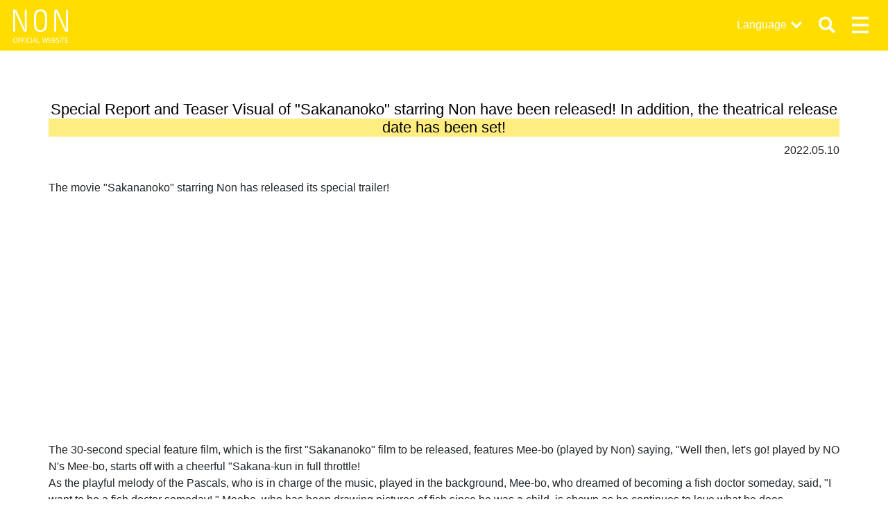

--- FILE ---
content_type: text/html; charset=UTF-8
request_url: https://nondesu.jp/en/15629/
body_size: 12252
content:
<!DOCTYPE html>
<html lang="ja">

<head>
    <meta charset="utf-8">
    <meta name="viewport" content="width=device-width, initial-scale=1, shrink-to-fit=no">
    <meta http-equiv="X-UA-Compatible" content="IE=edge">
    <meta http-equiv="Pragma" content="no-cache">
    <meta http-equiv="Cache-Control" content="no-cache">

    <meta property="og:type"        content="article">
<meta property="og:email"       content="">
<meta property="og:url"         content="https://nondesu.jp/en/15629/">
<meta property="og:title"       content="Special Report and Teaser Visual of "Sakananoko" starring Non have been released! In addition, the theatrical release date has been set! | のん 公式サイト">
<meta property="og:description" content="...">
<meta property="og:image"       content="https://dmcoup0s63tbi.cloudfront.net/control-panel/wp-content/uploads/2022/05/09111049/%E2%98%85Sakananoko_KeyArt_12_A-e1652063170462.jpg">
<meta property="og:site_name"   content="Special Report and Teaser Visual of "Sakananoko" starring Non have been released! In addition, the theatrical release date has been set! | のん 公式サイト">
<meta name="description"        content="..." />


    <!-- jquery -->
    <script src="//code.jquery.com/jquery-3.3.1.min.js" integrity="sha256-FgpCb/KJQlLNfOu91ta32o/NMZxltwRo8QtmkMRdAu8="
        crossorigin="anonymous"></script>

    <!-- bootstrap core -->
    <!--link rel="stylesheet" href="https://stackpath.bootstrapcdn.com/bootstrap/4.1.3/css/bootstrap.min.css" integrity="sha384-MCw98/SFnGE8fJT3GXwEOngsV7Zt27NXFoaoApmYm81iuXoPkFOJwJ8ERdknLPMO" crossorigin="anonymous"-->
    <script src="https://cdnjs.cloudflare.com/ajax/libs/popper.js/1.14.3/umd/popper.min.js"
        integrity="sha384-ZMP7rVo3mIykV+2+9J3UJ46jBk0WLaUAdn689aCwoqbBJiSnjAK/l8WvCWPIPm49" crossorigin="anonymous">
    </script>
    <script src="https://stackpath.bootstrapcdn.com/bootstrap/4.1.3/js/bootstrap.min.js"
        integrity="sha384-ChfqqxuZUCnJSK3+MXmPNIyE6ZbWh2IMqE241rYiqJxyMiZ6OW/JmZQ5stwEULTy" crossorigin="anonymous">
    </script>
    <!-- bootstrap custom -->
    <!--link rel="stylesheet" href="https://nondesu.jp/control-panel/wp-content/themes/non-official/assets/css/bs/bootstrap.css" /-->
    <link rel="stylesheet" href="https://nondesu.jp/control-panel/wp-content/themes/non-official/assets/css/bs_custom.css" />

    <!-- font -->
    <link href="https://fonts.googleapis.com/css?family=Work+Sans:600" rel="stylesheet">

    <!-- original css -->
    <link rel="stylesheet" href="https://nondesu.jp/control-panel/wp-content/themes/non-official/assets/css/non-festa.css" />

    <!-- original css -->
    <link rel="stylesheet"
        href="https://nondesu.jp/control-panel/wp-content/themes/non-official/assets/css/base.css?1750833344" />




    	<style>img:is([sizes="auto" i], [sizes^="auto," i]) { contain-intrinsic-size: 3000px 1500px }</style>
	
		<!-- All in One SEO 4.8.9 - aioseo.com -->
		<title>Special Report and Teaser Visual of &quot;Sakananoko&quot; starring Non have been released! In addition, the theatrical release date has been set! - のん 公式サイト</title>
	<meta name="description" content="The movie &quot;Sakananoko&quot; starring Non has released its special trailer! The 30-second special feature film, which is the first &quot;Sakananoko&quot; film to be released, features Mee-bo (played by Non) saying, &quot;Well then, let&#039;s go! played by NON&#039;s Mee-bo, starts off with a cheerful &quot;Sakana-kun in full throttle!As the playful melody of the Pascals, who is" />
	<meta name="robots" content="max-image-preview:large" />
	<meta name="author" content="non-staff_"/>
	<link rel="canonical" href="https://nondesu.jp/en/15629/" />
	<meta name="generator" content="All in One SEO (AIOSEO) 4.8.9" />
		<meta property="og:locale" content="en_US" />
		<meta property="og:site_name" content="のん 公式サイト - 俳優・アーティスト　のんの公式サイトです。お問い合わせは、Contactよりお願い致します。" />
		<meta property="og:type" content="article" />
		<meta property="og:title" content="Special Report and Teaser Visual of &quot;Sakananoko&quot; starring Non have been released! In addition, the theatrical release date has been set! - のん 公式サイト" />
		<meta property="og:description" content="The movie &quot;Sakananoko&quot; starring Non has released its special trailer! The 30-second special feature film, which is the first &quot;Sakananoko&quot; film to be released, features Mee-bo (played by Non) saying, &quot;Well then, let&#039;s go! played by NON&#039;s Mee-bo, starts off with a cheerful &quot;Sakana-kun in full throttle!As the playful melody of the Pascals, who is" />
		<meta property="og:url" content="https://nondesu.jp/en/15629/" />
		<meta property="article:published_time" content="2022-05-09T22:12:17+00:00" />
		<meta property="article:modified_time" content="2022-05-26T02:59:49+00:00" />
		<meta name="twitter:card" content="summary_large_image" />
		<meta name="twitter:title" content="Special Report and Teaser Visual of &quot;Sakananoko&quot; starring Non have been released! In addition, the theatrical release date has been set! - のん 公式サイト" />
		<meta name="twitter:description" content="The movie &quot;Sakananoko&quot; starring Non has released its special trailer! The 30-second special feature film, which is the first &quot;Sakananoko&quot; film to be released, features Mee-bo (played by Non) saying, &quot;Well then, let&#039;s go! played by NON&#039;s Mee-bo, starts off with a cheerful &quot;Sakana-kun in full throttle!As the playful melody of the Pascals, who is" />
		<script type="application/ld+json" class="aioseo-schema">
			{"@context":"https:\/\/schema.org","@graph":[{"@type":"BlogPosting","@id":"https:\/\/nondesu.jp\/en\/15629\/#blogposting","name":"Special Report and Teaser Visual of \"Sakananoko\" starring Non have been released! In addition, the theatrical release date has been set! - \u306e\u3093 \u516c\u5f0f\u30b5\u30a4\u30c8","headline":"Special Report and Teaser Visual of \"Sakananoko\" starring Non have been released! In addition, the theatrical release date has been set!","author":{"@id":"https:\/\/nondesu.jp\/en\/author\/non-administartor\/#author"},"publisher":{"@id":"https:\/\/nondesu.jp\/en\/#organization"},"image":{"@type":"ImageObject","url":"https:\/\/dmcoup0s63tbi.cloudfront.net\/control-panel\/wp-content\/uploads\/2022\/05\/09111049\/%E2%98%85Sakananoko_KeyArt_12_A-e1652063170462.jpg","width":400,"height":564},"datePublished":"2022-05-10T07:12:17+09:00","dateModified":"2022-05-26T11:59:49+09:00","inLanguage":"en-US","mainEntityOfPage":{"@id":"https:\/\/nondesu.jp\/en\/15629\/#webpage"},"isPartOf":{"@id":"https:\/\/nondesu.jp\/en\/15629\/#webpage"},"articleSection":"ACTRESS, GALLERY, MOVIE, MOVIE, \u3055\u304b\u306a\u306e\u3053"},{"@type":"BreadcrumbList","@id":"https:\/\/nondesu.jp\/en\/15629\/#breadcrumblist","itemListElement":[{"@type":"ListItem","@id":"https:\/\/nondesu.jp\/en#listItem","position":1,"name":"\u5bb6","item":"https:\/\/nondesu.jp\/en","nextItem":{"@type":"ListItem","@id":"https:\/\/nondesu.jp\/en\/category\/works\/#listItem","name":"WORKS"}},{"@type":"ListItem","@id":"https:\/\/nondesu.jp\/en\/category\/works\/#listItem","position":2,"name":"WORKS","item":"https:\/\/nondesu.jp\/en\/category\/works\/","nextItem":{"@type":"ListItem","@id":"https:\/\/nondesu.jp\/en\/category\/works\/actress\/#listItem","name":"ACTRESS"},"previousItem":{"@type":"ListItem","@id":"https:\/\/nondesu.jp\/en#listItem","name":"\u5bb6"}},{"@type":"ListItem","@id":"https:\/\/nondesu.jp\/en\/category\/works\/actress\/#listItem","position":3,"name":"ACTRESS","item":"https:\/\/nondesu.jp\/en\/category\/works\/actress\/","nextItem":{"@type":"ListItem","@id":"https:\/\/nondesu.jp\/en\/15629\/#listItem","name":"Special Report and Teaser Visual of \"Sakananoko\" starring Non have been released! In addition, the theatrical release date has been set!"},"previousItem":{"@type":"ListItem","@id":"https:\/\/nondesu.jp\/en\/category\/works\/#listItem","name":"WORKS"}},{"@type":"ListItem","@id":"https:\/\/nondesu.jp\/en\/15629\/#listItem","position":4,"name":"Special Report and Teaser Visual of \"Sakananoko\" starring Non have been released! In addition, the theatrical release date has been set!","previousItem":{"@type":"ListItem","@id":"https:\/\/nondesu.jp\/en\/category\/works\/actress\/#listItem","name":"ACTRESS"}}]},{"@type":"Organization","@id":"https:\/\/nondesu.jp\/en\/#organization","name":"\u306e\u3093 \u516c\u5f0f\u30b5\u30a4\u30c8","description":"\u4ff3\u512a\u30fb\u30a2\u30fc\u30c6\u30a3\u30b9\u30c8\u3000\u306e\u3093\u306e\u516c\u5f0f\u30b5\u30a4\u30c8\u3067\u3059\u3002\u304a\u554f\u3044\u5408\u308f\u305b\u306f\u3001Contact\u3088\u308a\u304a\u9858\u3044\u81f4\u3057\u307e\u3059\u3002","url":"https:\/\/nondesu.jp\/en\/"},{"@type":"Person","@id":"https:\/\/nondesu.jp\/en\/author\/non-administartor\/#author","url":"https:\/\/nondesu.jp\/en\/author\/non-administartor\/","name":"non-staff_","image":{"@type":"ImageObject","@id":"https:\/\/nondesu.jp\/en\/15629\/#authorImage","url":"https:\/\/secure.gravatar.com\/avatar\/ca306e11aee56283f00fcc4b501b91c619ac63f6a089a8d49d1552b3aadd23f6?s=96&d=mm&r=g","width":96,"height":96,"caption":"non-staff_"}},{"@type":"WebPage","@id":"https:\/\/nondesu.jp\/en\/15629\/#webpage","url":"https:\/\/nondesu.jp\/en\/15629\/","name":"Special Report and Teaser Visual of \"Sakananoko\" starring Non have been released! In addition, the theatrical release date has been set! - \u306e\u3093 \u516c\u5f0f\u30b5\u30a4\u30c8","description":"The movie \"Sakananoko\" starring Non has released its special trailer! The 30-second special feature film, which is the first \"Sakananoko\" film to be released, features Mee-bo (played by Non) saying, \"Well then, let's go! played by NON's Mee-bo, starts off with a cheerful \"Sakana-kun in full throttle!As the playful melody of the Pascals, who is","inLanguage":"en-US","isPartOf":{"@id":"https:\/\/nondesu.jp\/en\/#website"},"breadcrumb":{"@id":"https:\/\/nondesu.jp\/en\/15629\/#breadcrumblist"},"author":{"@id":"https:\/\/nondesu.jp\/en\/author\/non-administartor\/#author"},"creator":{"@id":"https:\/\/nondesu.jp\/en\/author\/non-administartor\/#author"},"image":{"@type":"ImageObject","url":"https:\/\/dmcoup0s63tbi.cloudfront.net\/control-panel\/wp-content\/uploads\/2022\/05\/09111049\/%E2%98%85Sakananoko_KeyArt_12_A-e1652063170462.jpg","@id":"https:\/\/nondesu.jp\/en\/15629\/#mainImage","width":400,"height":564},"primaryImageOfPage":{"@id":"https:\/\/nondesu.jp\/en\/15629\/#mainImage"},"datePublished":"2022-05-10T07:12:17+09:00","dateModified":"2022-05-26T11:59:49+09:00"},{"@type":"WebSite","@id":"https:\/\/nondesu.jp\/en\/#website","url":"https:\/\/nondesu.jp\/en\/","name":"\u306e\u3093 \u516c\u5f0f\u30b5\u30a4\u30c8","description":"\u4ff3\u512a\u30fb\u30a2\u30fc\u30c6\u30a3\u30b9\u30c8\u3000\u306e\u3093\u306e\u516c\u5f0f\u30b5\u30a4\u30c8\u3067\u3059\u3002\u304a\u554f\u3044\u5408\u308f\u305b\u306f\u3001Contact\u3088\u308a\u304a\u9858\u3044\u81f4\u3057\u307e\u3059\u3002","inLanguage":"en-US","publisher":{"@id":"https:\/\/nondesu.jp\/en\/#organization"}}]}
		</script>
		<!-- All in One SEO -->

<link rel='dns-prefetch' href='//translate.google.com' />
<link rel="alternate" type="application/rss+xml" title="のん 公式サイト &raquo; Special Report and Teaser Visual of &quot;Sakananoko&quot; starring Non have been released! In addition, the theatrical release date has been set! Comments Feed" href="https://nondesu.jp/en/15629/feed/" />
<script type="text/javascript">
/* <![CDATA[ */
window._wpemojiSettings = {"baseUrl":"https:\/\/s.w.org\/images\/core\/emoji\/16.0.1\/72x72\/","ext":".png","svgUrl":"https:\/\/s.w.org\/images\/core\/emoji\/16.0.1\/svg\/","svgExt":".svg","source":{"concatemoji":"https:\/\/nondesu.jp\/control-panel\/wp-includes\/js\/wp-emoji-release.min.js?ver=6.8.3"}};
/*! This file is auto-generated */
!function(s,n){var o,i,e;function c(e){try{var t={supportTests:e,timestamp:(new Date).valueOf()};sessionStorage.setItem(o,JSON.stringify(t))}catch(e){}}function p(e,t,n){e.clearRect(0,0,e.canvas.width,e.canvas.height),e.fillText(t,0,0);var t=new Uint32Array(e.getImageData(0,0,e.canvas.width,e.canvas.height).data),a=(e.clearRect(0,0,e.canvas.width,e.canvas.height),e.fillText(n,0,0),new Uint32Array(e.getImageData(0,0,e.canvas.width,e.canvas.height).data));return t.every(function(e,t){return e===a[t]})}function u(e,t){e.clearRect(0,0,e.canvas.width,e.canvas.height),e.fillText(t,0,0);for(var n=e.getImageData(16,16,1,1),a=0;a<n.data.length;a++)if(0!==n.data[a])return!1;return!0}function f(e,t,n,a){switch(t){case"flag":return n(e,"\ud83c\udff3\ufe0f\u200d\u26a7\ufe0f","\ud83c\udff3\ufe0f\u200b\u26a7\ufe0f")?!1:!n(e,"\ud83c\udde8\ud83c\uddf6","\ud83c\udde8\u200b\ud83c\uddf6")&&!n(e,"\ud83c\udff4\udb40\udc67\udb40\udc62\udb40\udc65\udb40\udc6e\udb40\udc67\udb40\udc7f","\ud83c\udff4\u200b\udb40\udc67\u200b\udb40\udc62\u200b\udb40\udc65\u200b\udb40\udc6e\u200b\udb40\udc67\u200b\udb40\udc7f");case"emoji":return!a(e,"\ud83e\udedf")}return!1}function g(e,t,n,a){var r="undefined"!=typeof WorkerGlobalScope&&self instanceof WorkerGlobalScope?new OffscreenCanvas(300,150):s.createElement("canvas"),o=r.getContext("2d",{willReadFrequently:!0}),i=(o.textBaseline="top",o.font="600 32px Arial",{});return e.forEach(function(e){i[e]=t(o,e,n,a)}),i}function t(e){var t=s.createElement("script");t.src=e,t.defer=!0,s.head.appendChild(t)}"undefined"!=typeof Promise&&(o="wpEmojiSettingsSupports",i=["flag","emoji"],n.supports={everything:!0,everythingExceptFlag:!0},e=new Promise(function(e){s.addEventListener("DOMContentLoaded",e,{once:!0})}),new Promise(function(t){var n=function(){try{var e=JSON.parse(sessionStorage.getItem(o));if("object"==typeof e&&"number"==typeof e.timestamp&&(new Date).valueOf()<e.timestamp+604800&&"object"==typeof e.supportTests)return e.supportTests}catch(e){}return null}();if(!n){if("undefined"!=typeof Worker&&"undefined"!=typeof OffscreenCanvas&&"undefined"!=typeof URL&&URL.createObjectURL&&"undefined"!=typeof Blob)try{var e="postMessage("+g.toString()+"("+[JSON.stringify(i),f.toString(),p.toString(),u.toString()].join(",")+"));",a=new Blob([e],{type:"text/javascript"}),r=new Worker(URL.createObjectURL(a),{name:"wpTestEmojiSupports"});return void(r.onmessage=function(e){c(n=e.data),r.terminate(),t(n)})}catch(e){}c(n=g(i,f,p,u))}t(n)}).then(function(e){for(var t in e)n.supports[t]=e[t],n.supports.everything=n.supports.everything&&n.supports[t],"flag"!==t&&(n.supports.everythingExceptFlag=n.supports.everythingExceptFlag&&n.supports[t]);n.supports.everythingExceptFlag=n.supports.everythingExceptFlag&&!n.supports.flag,n.DOMReady=!1,n.readyCallback=function(){n.DOMReady=!0}}).then(function(){return e}).then(function(){var e;n.supports.everything||(n.readyCallback(),(e=n.source||{}).concatemoji?t(e.concatemoji):e.wpemoji&&e.twemoji&&(t(e.twemoji),t(e.wpemoji)))}))}((window,document),window._wpemojiSettings);
/* ]]> */
</script>
<style id='wp-emoji-styles-inline-css' type='text/css'>

	img.wp-smiley, img.emoji {
		display: inline !important;
		border: none !important;
		box-shadow: none !important;
		height: 1em !important;
		width: 1em !important;
		margin: 0 0.07em !important;
		vertical-align: -0.1em !important;
		background: none !important;
		padding: 0 !important;
	}
</style>
<link rel='stylesheet' id='wp-block-library-css' href='https://nondesu.jp/control-panel/wp-includes/css/dist/block-library/style.min.css?ver=6.8.3' type='text/css' media='all' />
<style id='classic-theme-styles-inline-css' type='text/css'>
/*! This file is auto-generated */
.wp-block-button__link{color:#fff;background-color:#32373c;border-radius:9999px;box-shadow:none;text-decoration:none;padding:calc(.667em + 2px) calc(1.333em + 2px);font-size:1.125em}.wp-block-file__button{background:#32373c;color:#fff;text-decoration:none}
</style>
<style id='global-styles-inline-css' type='text/css'>
:root{--wp--preset--aspect-ratio--square: 1;--wp--preset--aspect-ratio--4-3: 4/3;--wp--preset--aspect-ratio--3-4: 3/4;--wp--preset--aspect-ratio--3-2: 3/2;--wp--preset--aspect-ratio--2-3: 2/3;--wp--preset--aspect-ratio--16-9: 16/9;--wp--preset--aspect-ratio--9-16: 9/16;--wp--preset--color--black: #000000;--wp--preset--color--cyan-bluish-gray: #abb8c3;--wp--preset--color--white: #ffffff;--wp--preset--color--pale-pink: #f78da7;--wp--preset--color--vivid-red: #cf2e2e;--wp--preset--color--luminous-vivid-orange: #ff6900;--wp--preset--color--luminous-vivid-amber: #fcb900;--wp--preset--color--light-green-cyan: #7bdcb5;--wp--preset--color--vivid-green-cyan: #00d084;--wp--preset--color--pale-cyan-blue: #8ed1fc;--wp--preset--color--vivid-cyan-blue: #0693e3;--wp--preset--color--vivid-purple: #9b51e0;--wp--preset--gradient--vivid-cyan-blue-to-vivid-purple: linear-gradient(135deg,rgba(6,147,227,1) 0%,rgb(155,81,224) 100%);--wp--preset--gradient--light-green-cyan-to-vivid-green-cyan: linear-gradient(135deg,rgb(122,220,180) 0%,rgb(0,208,130) 100%);--wp--preset--gradient--luminous-vivid-amber-to-luminous-vivid-orange: linear-gradient(135deg,rgba(252,185,0,1) 0%,rgba(255,105,0,1) 100%);--wp--preset--gradient--luminous-vivid-orange-to-vivid-red: linear-gradient(135deg,rgba(255,105,0,1) 0%,rgb(207,46,46) 100%);--wp--preset--gradient--very-light-gray-to-cyan-bluish-gray: linear-gradient(135deg,rgb(238,238,238) 0%,rgb(169,184,195) 100%);--wp--preset--gradient--cool-to-warm-spectrum: linear-gradient(135deg,rgb(74,234,220) 0%,rgb(151,120,209) 20%,rgb(207,42,186) 40%,rgb(238,44,130) 60%,rgb(251,105,98) 80%,rgb(254,248,76) 100%);--wp--preset--gradient--blush-light-purple: linear-gradient(135deg,rgb(255,206,236) 0%,rgb(152,150,240) 100%);--wp--preset--gradient--blush-bordeaux: linear-gradient(135deg,rgb(254,205,165) 0%,rgb(254,45,45) 50%,rgb(107,0,62) 100%);--wp--preset--gradient--luminous-dusk: linear-gradient(135deg,rgb(255,203,112) 0%,rgb(199,81,192) 50%,rgb(65,88,208) 100%);--wp--preset--gradient--pale-ocean: linear-gradient(135deg,rgb(255,245,203) 0%,rgb(182,227,212) 50%,rgb(51,167,181) 100%);--wp--preset--gradient--electric-grass: linear-gradient(135deg,rgb(202,248,128) 0%,rgb(113,206,126) 100%);--wp--preset--gradient--midnight: linear-gradient(135deg,rgb(2,3,129) 0%,rgb(40,116,252) 100%);--wp--preset--font-size--small: 13px;--wp--preset--font-size--medium: 20px;--wp--preset--font-size--large: 36px;--wp--preset--font-size--x-large: 42px;--wp--preset--spacing--20: 0.44rem;--wp--preset--spacing--30: 0.67rem;--wp--preset--spacing--40: 1rem;--wp--preset--spacing--50: 1.5rem;--wp--preset--spacing--60: 2.25rem;--wp--preset--spacing--70: 3.38rem;--wp--preset--spacing--80: 5.06rem;--wp--preset--shadow--natural: 6px 6px 9px rgba(0, 0, 0, 0.2);--wp--preset--shadow--deep: 12px 12px 50px rgba(0, 0, 0, 0.4);--wp--preset--shadow--sharp: 6px 6px 0px rgba(0, 0, 0, 0.2);--wp--preset--shadow--outlined: 6px 6px 0px -3px rgba(255, 255, 255, 1), 6px 6px rgba(0, 0, 0, 1);--wp--preset--shadow--crisp: 6px 6px 0px rgba(0, 0, 0, 1);}:where(.is-layout-flex){gap: 0.5em;}:where(.is-layout-grid){gap: 0.5em;}body .is-layout-flex{display: flex;}.is-layout-flex{flex-wrap: wrap;align-items: center;}.is-layout-flex > :is(*, div){margin: 0;}body .is-layout-grid{display: grid;}.is-layout-grid > :is(*, div){margin: 0;}:where(.wp-block-columns.is-layout-flex){gap: 2em;}:where(.wp-block-columns.is-layout-grid){gap: 2em;}:where(.wp-block-post-template.is-layout-flex){gap: 1.25em;}:where(.wp-block-post-template.is-layout-grid){gap: 1.25em;}.has-black-color{color: var(--wp--preset--color--black) !important;}.has-cyan-bluish-gray-color{color: var(--wp--preset--color--cyan-bluish-gray) !important;}.has-white-color{color: var(--wp--preset--color--white) !important;}.has-pale-pink-color{color: var(--wp--preset--color--pale-pink) !important;}.has-vivid-red-color{color: var(--wp--preset--color--vivid-red) !important;}.has-luminous-vivid-orange-color{color: var(--wp--preset--color--luminous-vivid-orange) !important;}.has-luminous-vivid-amber-color{color: var(--wp--preset--color--luminous-vivid-amber) !important;}.has-light-green-cyan-color{color: var(--wp--preset--color--light-green-cyan) !important;}.has-vivid-green-cyan-color{color: var(--wp--preset--color--vivid-green-cyan) !important;}.has-pale-cyan-blue-color{color: var(--wp--preset--color--pale-cyan-blue) !important;}.has-vivid-cyan-blue-color{color: var(--wp--preset--color--vivid-cyan-blue) !important;}.has-vivid-purple-color{color: var(--wp--preset--color--vivid-purple) !important;}.has-black-background-color{background-color: var(--wp--preset--color--black) !important;}.has-cyan-bluish-gray-background-color{background-color: var(--wp--preset--color--cyan-bluish-gray) !important;}.has-white-background-color{background-color: var(--wp--preset--color--white) !important;}.has-pale-pink-background-color{background-color: var(--wp--preset--color--pale-pink) !important;}.has-vivid-red-background-color{background-color: var(--wp--preset--color--vivid-red) !important;}.has-luminous-vivid-orange-background-color{background-color: var(--wp--preset--color--luminous-vivid-orange) !important;}.has-luminous-vivid-amber-background-color{background-color: var(--wp--preset--color--luminous-vivid-amber) !important;}.has-light-green-cyan-background-color{background-color: var(--wp--preset--color--light-green-cyan) !important;}.has-vivid-green-cyan-background-color{background-color: var(--wp--preset--color--vivid-green-cyan) !important;}.has-pale-cyan-blue-background-color{background-color: var(--wp--preset--color--pale-cyan-blue) !important;}.has-vivid-cyan-blue-background-color{background-color: var(--wp--preset--color--vivid-cyan-blue) !important;}.has-vivid-purple-background-color{background-color: var(--wp--preset--color--vivid-purple) !important;}.has-black-border-color{border-color: var(--wp--preset--color--black) !important;}.has-cyan-bluish-gray-border-color{border-color: var(--wp--preset--color--cyan-bluish-gray) !important;}.has-white-border-color{border-color: var(--wp--preset--color--white) !important;}.has-pale-pink-border-color{border-color: var(--wp--preset--color--pale-pink) !important;}.has-vivid-red-border-color{border-color: var(--wp--preset--color--vivid-red) !important;}.has-luminous-vivid-orange-border-color{border-color: var(--wp--preset--color--luminous-vivid-orange) !important;}.has-luminous-vivid-amber-border-color{border-color: var(--wp--preset--color--luminous-vivid-amber) !important;}.has-light-green-cyan-border-color{border-color: var(--wp--preset--color--light-green-cyan) !important;}.has-vivid-green-cyan-border-color{border-color: var(--wp--preset--color--vivid-green-cyan) !important;}.has-pale-cyan-blue-border-color{border-color: var(--wp--preset--color--pale-cyan-blue) !important;}.has-vivid-cyan-blue-border-color{border-color: var(--wp--preset--color--vivid-cyan-blue) !important;}.has-vivid-purple-border-color{border-color: var(--wp--preset--color--vivid-purple) !important;}.has-vivid-cyan-blue-to-vivid-purple-gradient-background{background: var(--wp--preset--gradient--vivid-cyan-blue-to-vivid-purple) !important;}.has-light-green-cyan-to-vivid-green-cyan-gradient-background{background: var(--wp--preset--gradient--light-green-cyan-to-vivid-green-cyan) !important;}.has-luminous-vivid-amber-to-luminous-vivid-orange-gradient-background{background: var(--wp--preset--gradient--luminous-vivid-amber-to-luminous-vivid-orange) !important;}.has-luminous-vivid-orange-to-vivid-red-gradient-background{background: var(--wp--preset--gradient--luminous-vivid-orange-to-vivid-red) !important;}.has-very-light-gray-to-cyan-bluish-gray-gradient-background{background: var(--wp--preset--gradient--very-light-gray-to-cyan-bluish-gray) !important;}.has-cool-to-warm-spectrum-gradient-background{background: var(--wp--preset--gradient--cool-to-warm-spectrum) !important;}.has-blush-light-purple-gradient-background{background: var(--wp--preset--gradient--blush-light-purple) !important;}.has-blush-bordeaux-gradient-background{background: var(--wp--preset--gradient--blush-bordeaux) !important;}.has-luminous-dusk-gradient-background{background: var(--wp--preset--gradient--luminous-dusk) !important;}.has-pale-ocean-gradient-background{background: var(--wp--preset--gradient--pale-ocean) !important;}.has-electric-grass-gradient-background{background: var(--wp--preset--gradient--electric-grass) !important;}.has-midnight-gradient-background{background: var(--wp--preset--gradient--midnight) !important;}.has-small-font-size{font-size: var(--wp--preset--font-size--small) !important;}.has-medium-font-size{font-size: var(--wp--preset--font-size--medium) !important;}.has-large-font-size{font-size: var(--wp--preset--font-size--large) !important;}.has-x-large-font-size{font-size: var(--wp--preset--font-size--x-large) !important;}
:where(.wp-block-post-template.is-layout-flex){gap: 1.25em;}:where(.wp-block-post-template.is-layout-grid){gap: 1.25em;}
:where(.wp-block-columns.is-layout-flex){gap: 2em;}:where(.wp-block-columns.is-layout-grid){gap: 2em;}
:root :where(.wp-block-pullquote){font-size: 1.5em;line-height: 1.6;}
</style>
<link rel='stylesheet' id='bogo-css' href='https://nondesu.jp/control-panel/wp-content/plugins/bogo/includes/css/style.css?ver=3.9.0.1' type='text/css' media='all' />
<link rel='stylesheet' id='google-language-translator-css' href='https://nondesu.jp/control-panel/wp-content/plugins/google-language-translator/css/style.css?ver=6.0.20' type='text/css' media='' />
<script type="text/javascript" src="https://nondesu.jp/control-panel/wp-includes/js/jquery/jquery.min.js?ver=3.7.1" id="jquery-core-js"></script>
<script type="text/javascript" src="https://nondesu.jp/control-panel/wp-includes/js/jquery/jquery-migrate.min.js?ver=3.4.1" id="jquery-migrate-js"></script>
<link rel="https://api.w.org/" href="https://nondesu.jp/en/wp-json/" /><link rel="alternate" title="JSON" type="application/json" href="https://nondesu.jp/en/wp-json/wp/v2/posts/15629" /><link rel="EditURI" type="application/rsd+xml" title="RSD" href="https://nondesu.jp/control-panel/xmlrpc.php?rsd" />
<meta name="generator" content="WordPress 6.8.3" />
<link rel='shortlink' href='https://nondesu.jp/en/?p=15629' />
<link rel="alternate" title="oEmbed (JSON)" type="application/json+oembed" href="https://nondesu.jp/en/wp-json/oembed/1.0/embed?url=https%3A%2F%2Fnondesu.jp%2Fen%2F15629%2F" />
<link rel="alternate" title="oEmbed (XML)" type="text/xml+oembed" href="https://nondesu.jp/en/wp-json/oembed/1.0/embed?url=https%3A%2F%2Fnondesu.jp%2Fen%2F15629%2F&#038;format=xml" />
<link rel="alternate" href="https://nondesu.jp/15483/" hreflang="ja" />
<link rel="alternate" href="https://nondesu.jp/en/15629/" hreflang="en-US" />
<style>overflow-wrap: break-word;
word-wrap: break-word;p.hello{font-size:12px;color:darkgray;}#google_language_translator,#flags{text-align:left;}#google_language_translator{clear:both;}#flags{width:165px;}#flags a{display:inline-block;margin-right:2px;}#google_language_translator{width:auto!important;}div.skiptranslate.goog-te-gadget{display:inline!important;}.goog-tooltip{display: none!important;}.goog-tooltip:hover{display: none!important;}.goog-text-highlight{background-color:transparent!important;border:none!important;box-shadow:none!important;}#google_language_translator select.goog-te-combo{color:#32373c;}div.skiptranslate{display:none!important;}body{top:0px!important;}#goog-gt-{display:none!important;}font font{background-color:transparent!important;box-shadow:none!important;position:initial!important;}#glt-translate-trigger > span{color:#ffffff;}#glt-translate-trigger{background:#f89406;}.goog-te-gadget .goog-te-combo{width:100%;}</style>		<style type="text/css" id="wp-custom-css">
			.cform th {
	font-size: 14px;
	width: 20%; /*変なところで改行される場合はここの数字を変更します。*/
	border-bottom: solid 1px #d6d6d6;
	padding: 10px 0 10px 15px;
	font-weight: normal;
}

.cform td {
	font-size: 14px;
	line-height: 150%;
	border-bottom: solid 1px #d6d6d6;
	padding: 10px 5px;
}

.cform {
	width: 100%;
	margin: auto;
}

.cform [type=submit] {
	display: inline-block;
	font-size: 20px;
	padding: 10px 30px;
	text-decoration: none;
	background: #ff8f00;
	color: #FFF;
	border-bottom: solid 4px #B17C00;
	border-radius: 3px;
}

.cform option,
.cform textarea,
.cform input[type=text],
.cform input[type=email],
.cform input[type=search],
.cform input[type=url] {
	width: 100%;
}

.required-srt {
	font-size: 8pt;
	padding: 5px;
	background: #ce0000;
	color: #fff;
	border-radius: 3px;
	margin-left: 10px;
	vertical-align: middle;
}

@media only screen and (max-width:767px) {
	.cform th,
	.cform td {
		width: 100%;
		display: block;
		border-top: none;
	}
}

.submit-btn input {
	background: #00142c;
	width: 60%;
	max-width: 550px;
	min-width: 220px;
	margin: 30px auto;
	display: block;
	border: 1px #00142c solid;
	text-align: center;
	padding: 5px;
	color: #fff;
	transition: all 0.4s ease;
}

.submit-btn input:hover {
	background: #fff;
	color: #00142c;
}

.cftex{
	padding:20px;
}

.bol{
	font-weight:bold;
}

.large{
	font-size:1.2em;
}

@media only screen and (max-width:767px) {
a.btn-lg{
	font-size:1rem !important;
	}}
.videowrap {
  position: relative;
  width: 100%;
  padding-top: 56%;
}
.videowrap iframe {
  position: absolute;
  top: 0;
  right: 0;
  width: 100% !important;
  height: 100% !important;
}

body.home #indexTitleArea h1 {
	    background: -webkit-gradient(linear, left top, left bottom, color-stop(50%, transparent), color-stop(50%, rgba(171, 173, 179, 0.5)));
    background: linear-gradient(transparent 50%, rgba(171, 173, 179, 0.5) 50%);
}		</style>
		    <!-- Global site tag (gtag.js) - Google Analytics -->
    <script async src="https://www.googletagmanager.com/gtag/js?id=UA-130898509-1"></script>
    <script>
    window.dataLayer = window.dataLayer || [];

    function gtag() {
        dataLayer.push(arguments);
    }
    gtag('js', new Date());

    gtag('config', 'UA-130898509-1');
    </script>

</head>

<body class="wp-singular post-template-default single single-post postid-15629 single-format-standard wp-theme-non-official en-US">
        <header class="fixed-top ">

        <nav class="navbar navbar-dark">
            <a class="navbar-brand" href="https://nondesu.jp/en">
                <img src="https://nondesu.jp/control-panel/wp-content/themes/non-official/assets/img/logo_non_white.svg"
                    class="img-fluid d-inline-block mx-auto" alt="NON OFFICIAL WEBSITE">
                            </a>

            <div id="headerNavLang" class="ml-auto">
                <p>Language</p>
                <ul class="lang-list list-view"><li class="lang-list-item en-US en current first"><span class="bogo-language-name"><a rel="alternate" hreflang="en-US" href="https://nondesu.jp/en/15629/" title="English" class="current" aria-current="page">English</a></span></li>
<li class="lang-list-item ja"><span class="bogo-language-name"><a rel="alternate" hreflang="ja" href="https://nondesu.jp/15483/" title="日本語">日本語</a></span></li>
<li class="lang-list-item zh-CN zh last"><span class="bogo-language-name"><a rel="alternate" hreflang="zh-CN" href="https://www.nondesu.cn/" title="简体中文">简体中文</a></span></li>
</ul>            </div>

            <button id="headerNavSearchBtn" class="navbar-toggler" type="button">
                <span class="navbar-toggler-icon"></span>
            </button>

            <div id="headerNavSearch" class="collapse navbar-collapse" style="overflow-y: auto;">
                <form role="search" method="get" class="search-form" action="https://nondesu.jp/en">
	<div class="search-group">
		<input name="s" type="text" class="search-control" placeholder="">
		<div class="search-group-append">
			<button type="submit" value="Search" class="btn" type="button">SEARCH</button>
		</div>
	</div>
</form>            </div>

            <button id="headerNavMenuBtn" class="navbar-toggler" type="button">
                <span class="navbar-toggler-icon"></span>
            </button>

            <div id="headerNavMenu" class="collapse navbar-collapse" style="overflow-y: auto;">
                <ul class="navbar-nav ml-auto d-flex align-items-center">
                    <li class="nav-item">
                        <a class="nav-link" href="https://nondesu.jp/en/">Home</a>
                    </li>
                    <li class="nav-item">
                        <a class="nav-link" href="https://nondesu.jp/en/category/news/">News</a>
                    </li>
                    <li>
                        <a class="nav-link"
                            href="https://nondesu.jp/en/category/works/">Works</a>
                    </li>
                    <li>
                        <a class="nav-link" href="https://nondesu.jp/en/contact/">Contact</a>
                    </li>
                    <li class="border-0 mt-3">
                        <a href="https://line.me/R/ti/p/%40non_official" target="_blank"><img
                                src="https://nondesu.jp/control-panel/wp-content/themes/non-official/assets/img/ico_sns_ln.svg"
                                class="img-fluid d-inline-block mx-auto" width="32px" /></a>
                        <a href="https://www.facebook.com/non.f.official/" target="_blank"><img
                                src="https://nondesu.jp/control-panel/wp-content/themes/non-official/assets/img/ico_sns_fb.svg"
                                class="img-fluid d-inline-block mx-auto" width="32px" /></a>
                        <a href="https://twitter.com/non_dayo_ne" target="_blank"><img
                                src="https://nondesu.jp/control-panel/wp-content/themes/non-official/assets/img/ico_sns_tw.svg"
                                class="img-fluid d-inline-block mx-auto" width="32px" /></a>
                        <a href="https://www.youtube.com/channel/UCj4G2h4zOazW2wBnOPO_pkA" target="_blank"><img
                                src="https://nondesu.jp/control-panel/wp-content/themes/non-official/assets/img/ico_sns_yt.svg"
                                class="img-fluid d-inline-block mx-auto" width="32px" /></a>
                        <a href="https://www.instagram.com/non_kamo_ne/" target="_blank"><img
                                src="https://nondesu.jp/control-panel/wp-content/themes/non-official/assets/img/ico_sns_ig.svg"
                                class="img-fluid d-inline-block mx-auto" width="32px" /></a>
                        <a href="https://www.weibo.com/u/6653013968" target="_blank"><img
                                src="https://nondesu.jp/control-panel/wp-content/themes/non-official/assets/img/ico_sns_wb.svg"
                                class="img-fluid d-inline-block mx-auto" width="32px" /></a>
                        <p style="color:#292929;margin-top:15px;font-weight:bold;margin-bottom:30px;">のん公式SNS</p>
                        <a href="http://line.me/R/msg/text/?https%3A%2F%2Fnondesu.jp%2Fen" target="_blank"><img
                                src="https://nondesu.jp/control-panel/wp-content/themes/non-official/assets/img/ico_sns_ln.svg"
                                class="img-fluid d-inline-block mx-auto" width="32px" /></a>
                        <a href="https://www.facebook.com/sharer.php?u=https%3A%2F%2Fnondesu.jp%2Fen"
                            target="_blank"><img
                                src="https://nondesu.jp/control-panel/wp-content/themes/non-official/assets/img/ico_sns_fb.svg"
                                class="img-fluid d-inline-block mx-auto" width="32px" /></a>
                        <a href="https://twitter.com/intent/tweet?text=%E3%81%AE%E3%82%93+%E5%85%AC%E5%BC%8F%E3%82%B5%E3%82%A4%E3%83%88&url=https%3A%2F%2Fnondesu.jp%2Fen"
                            target="_blank"><img
                                src="https://nondesu.jp/control-panel/wp-content/themes/non-official/assets/img/ico_sns_tw.svg"
                                class="img-fluid d-inline-block mx-auto" width="32px" /></a>
                        <p style="color:#292929;margin-top:15px;font-weight:bold;margin-bottom:30px;">サイトを友達にシェア</p>
                    </li>

                </ul>
            </div>

        </nav>

    </header>

        

<article>

	<!--div class="row">
		<div class="col-12">
			  <ol class="breadcrumb">    <li class="breadcrumb-item home"><a href="https://nondesu.jp/en/">のん 公式サイト</a></li><li class="breadcrumb-item cat"><a href="https://nondesu.jp/en/category/works/">WORKS</a></li><li class="breadcrumb-item cat"><a href="https://nondesu.jp/en/category/works/actress/">ACTRESS</a></li>  </ol>		</div>
	</div-->

	<h1>Special Report and Teaser Visual of "Sakananoko" starring Non have been released! In addition, the theatrical release date has been set!</h1>
	<div class="date">2022.05.10</div>
	<div class="content">
<p>The movie "Sakananoko" starring Non has released its special trailer!</p>
<p><iframe width="560" height="315" src="https://www.youtube.com/embed/TjDxCeF9j5I" title="YouTube video player" frameborder="0" allow="accelerometer; autoplay; clipboard-write; encrypted-media; gyroscope; picture-in-picture" allowfullscreen="allowfullscreen"></iframe></p>
<p>The 30-second special feature film, which is the first "Sakananoko" film to be released, features Mee-bo (played by Non) saying, "Well then, let's go! played by NON's Mee-bo, starts off with a cheerful "Sakana-kun in full throttle!<br />As the playful melody of the Pascals, who is in charge of the music, played in the background, Mee-bo, who dreamed of becoming a fish doctor someday, said, "I want to be a fish doctor someday! " Meebo, who has been drawing pictures of fish since he was a child, is shown as he continues to love what he does.<br />He has been drawing pictures of fish since he was a child and has always loved it. Mee-bo, who is a little different from the other girls around her, is shown in the picture. His mother Michiko, played by Haruka Igawa, affirms that "it's okay for him to be the way he is." The delinquents played by Yuya Yagira, Yuto Isomura, and Amane Okayama praise Mee-bo's unwavering "love for fish" and say, "You haven't changed, have you?" The warm and heartwarming special report is now completed, filled with Mee-bo's straightforward feelings and the adorable charms of the characters surrounding him!</p>
<p>In the teaser visual released at the same time as the special trailer, Non, who plays Mee-bo, appears with a "boxfish" on her head, the symbol of Sakana-kun!</p>
<p><br />This is the first public appearance of Non wearing the "HAKOFUGU hat"!</p>
<p><img decoding="async" src="https://dmcoup0s63tbi.cloudfront.net/control-panel/wp-content/uploads/2022/05/09111049/%E2%98%85Sakananoko_KeyArt_12_A-e1652062300779.jpg" alt="★Sakananoko_KeyArt_12_A" itemprop="image" title="★Sakananoko_KeyArt_12_A" onerror="this.style.display='none'" /></p>
<p>With the catchphrase, "It's a funny story about how Sakana-kun became Sakana-kun." With colorful sea creatures painted all over his face and a smile like the sun, he's ready to show us more!</p>
<p>What's more! In addition to the teaser visual, the design of the "original postcard," which is a purchase bonus for the Mubicicket card, has also been released!<br />Unlike the energetic teaser visual, the postcard features a profile of Mee-bo wearing a soft air.<br />Movie-ticket cards are now on sale at some theaters and on the Meijer website.</p>
<p><img fetchpriority="high" decoding="async" src="https://dmcoup0s63tbi.cloudfront.net/control-panel/wp-content/uploads/2022/05/09112137/%E5%90%88%E4%BD%93%E3%82%B5%E3%83%B3%E3%83%97%E3%83%AB.jpg" alt="合体サンプル" itemprop="image" height="500" width="684" title="合体サンプル" onerror="this.style.display='none'" /></p>
<p>・Purchase at theaters<br />Please check [the "Sakananoko" theater information page] below to confirm which theaters are handling Movie-ticket and purchase it at the theater.<br /><a href="https://eigakan.org/theaterpage/schedule.php?t=sakananoko" target="_blank" rel="noopener noreferrer">https://eigakan.org/theaterpage/schedule.php?t=sakananoko</a></p>
<p>・Purchase on the WEB<br />＜Meijer Mail Order (with special offer)＞<br /><a href="https://www.major-j.com/cinema_information.php?id=M20220429003" target="_blank" rel="noopener noreferrer">https://www.major-j.com/cinema_information.php?id=M20220429003</a><br />＜Movie-ticket Online (without privilege)＞<br /><a href="https://mvtk.jp/Film/076816" target="_blank" rel="noopener noreferrer">https://mvtk.jp/Film/076816</a></p>
<p>And! The release date of "Sakananoko" in theaters is also set!<br />It will be released on <strong>September 1, 2022 (Thursday)</strong>, on a nationwide roadshow!</p>
<p>This is a touching film that will make you laugh and cry, and make you want to run towards your "favorite" with Mee-Bo.<br />Please look forward to more information in the future!</p>
<p>&nbsp;</p>
<p>【What is normal?】</p>
<p>A child who has always followed his favorite fish has become a "Sakana-kun".<br />"Mee-bo", an elementary school student who loves fish, is always thinking about fish, whether he sleeps or wakes up. He stares at fish every day, draws fish every day, and eats fish every day. In contrast to his father, who worried that he was a little different from other children, his mother warmly watched over him, and rather than worrying about him, she kept pushing him along. As a high school student, Mee-bo is still obsessed with fish, and somehow he gets along well with the delinquents in town, and before he knows it, he is in the center of the action, as if he were the hero of something. Eventually, Mee-bo begins to live on his own, and amidst unexpected encounters and reunions, he is loved by many people and dives straight into the only path that only Mee-bo can take...</p>
<p>[Film Information]<br />・Movie "Sakana no Ko"<br />・Starring: Non, Yuya Yagira, Kaho Isomura, Yuto Isomura, Amane Okayama, Hiroki Miyake, Haruka Igawa<br />・Based on a book by Sakana-kun "Sakana-kun no Ichigo-ichi-kai -Mainichi mukai na life! 〜" (Kodansha Publishing Co., Ltd.)<br />・Director/Screenplay: Shuichi Okita<br />・Screenplay: Shiro Maeda<br />・Music: Pascals<br />・Production: "Sakananoko" Production Committee<br />・Production/Distribution: Tokyo Theatres<br />(C) 2022 "Sakananoko" Production Committee<br />Roadshow from September 1 (Thu.) at TOHO Cinemas Hibiya and other theaters nationwide.</p>
<p>Official Website　<a href="http://sakananoko.jp/" target="_blank" rel="noopener noreferrer">sakananoko.jp</a><br />Official twiter　<a href="https://twitter.com/sakananoko_jp" target="_blank" rel="noopener noreferrer">@sakananoko_jp</a></p>
<p>■Links to past articles about "Sakananoko"!<br />・April 14<br />Additional cast members of "Sakananoko" starring Non have been announced!<br /><a href="https://nondesu.jp/15155/" target="_blank" rel="noopener noreferrer">https://nondesu.jp/15155/</a></p>
<p>・・March 8<br />A film adaptation starring NON!<br />Sakana-kun's autobiography "Sakana-kun's One Fish at a Time! 〜"will be made into a movie, "Sakana no Ko", to be released on the road in the summer of 2022!<br /><a href="https://nondesu.jp/14729/" target="_blank" rel="noopener noreferrer">https://nondesu.jp/14729/</a></p>
</div>

<div class="fl-row-fixed-width fl-row">
<div class="fl-row-content-wrap">
<ul class="list-inline mt-5 mb-3">
	<li class="list-inline-item">
		<a href="https://www.facebook.com/sharer.php?u=https://nondesu.jp/en/15629/" target="_blank" rel="noopener nofollow"><img src="https://nondesu.jp/control-panel/wp-content/themes/non-official/assets/img/ico_sns_share_fb.png" srcset="https://nondesu.jp/control-panel/wp-content/themes/non-official/assets/img/ico_sns_share_fb.png 1x,https://nondesu.jp/control-panel/wp-content/themes/non-official/assets/img/ico_sns_share_fb@2x.png 2x" id="" class="img-fluid d-block mx-auto" /></a>
	</li>
	<li class="list-inline-item">
		<a href="https://twitter.com/intent/tweet?text=Special+Report+and+Teaser+Visual+of+%22Sakananoko%22+starring+Non+have+been+released%21+In+addition%2C+the+theatrical+release+date+has+been+set%21&url=https://nondesu.jp/en/15629/" target="_blank" rel="noopener nofollow"><img src="https://nondesu.jp/control-panel/wp-content/themes/non-official/assets/img/ico_sns_share_tw.png" srcset="https://nondesu.jp/control-panel/wp-content/themes/non-official/assets/img/ico_sns_share_tw.png 1x,https://nondesu.jp/control-panel/wp-content/themes/non-official/assets/img/ico_sns_share_tw@2x.png 2x" id="" class="img-fluid d-block mx-auto" /></a>
	</li>
	<li class="list-inline-item">
		<a href="http://line.me/R/msg/text/?https://nondesu.jp/en/15629/" target="_blank" rel="noopener nofollow"><img src="https://nondesu.jp/control-panel/wp-content/themes/non-official/assets/img/ico_sns_share_ln.png" srcset="https://nondesu.jp/control-panel/wp-content/themes/non-official/assets/img/ico_sns_share_ln.png 1x,https://nondesu.jp/control-panel/wp-content/themes/non-official/assets/img/ico_sns_share_ln@2x.png 2x" id="" class="img-fluid d-block mx-auto" /></a>
	</li>
</ul>
</div>
</div>


	<div class="next_prev_link clearfix">
		<div class="float-left"><a class="btn btn-light" href="https://nondesu.jp/en/15772/" rel="next">次の記事へ</a></div>
		<div class="float-right"><a class="btn btn-light" href="https://nondesu.jp/en/15625/" rel="prev">前の記事へ</a></div>
	</div>

</article>



</main>

<!-- footer -->
<footer>
	<div class="container text-center">

		<ul class="list-inline mb-0">
			<li class="list-inline-item"><a href="https://line.me/R/ti/p/%40non_official" target="_blank"><img src="https://nondesu.jp/control-panel/wp-content/themes/non-official/assets/img/ico_sns_ln.svg" class="img-fluid d-block mx-auto" width="32px" /></a></li>
			<li class="list-inline-item"><a href="https://www.facebook.com/non.f.official/" target="_blank"><img src="https://nondesu.jp/control-panel/wp-content/themes/non-official/assets/img/ico_sns_fb.svg" class="img-fluid d-block mx-auto" width="32px" /></a></li>
			<li class="list-inline-item"><a href="https://twitter.com/non_dayo_ne" target="_blank"><img src="https://nondesu.jp/control-panel/wp-content/themes/non-official/assets/img/ico_sns_tw.svg" class="img-fluid d-block mx-auto" width="32px" /></a></li>
			<li class="list-inline-item"><a href="https://www.youtube.com/channel/UCj4G2h4zOazW2wBnOPO_pkA" target="_blank"><img src="https://nondesu.jp/control-panel/wp-content/themes/non-official/assets/img/ico_sns_yt.svg" class="img-fluid d-block mx-auto" width="32px" /></a></li>
			<li class="list-inline-item"><a href="https://www.instagram.com/non_kamo_ne/" target="_blank"><img src="https://nondesu.jp/control-panel/wp-content/themes/non-official/assets/img/ico_sns_ig.svg" class="img-fluid d-block mx-auto" width="32px" /></a></li>
			<li class="list-inline-item"><a href="https://www.weibo.com/u/6653013968" target="_blank"><img src="https://nondesu.jp/control-panel/wp-content/themes/non-official/assets/img/ico_sns_wb.svg" class="img-fluid d-block mx-auto" width="32px" /></a></li>
		</ul>
		<div class="font-weight-bold" style="margin-bottom:45px;">のん公式SNS</div>

	</div>
	<div style="background-color:#fff;padding-top:45px;padding-bottom:45px;">
	<div class="container text-center">

		<ul class="list-inline mb-0">
			<li class="list-inline-item"><a href="http://line.me/R/msg/text/?https%3A%2F%2Fnondesu.jp%2Fen" target="_blank"><img src="https://nondesu.jp/control-panel/wp-content/themes/non-official/assets/img/ico_sns_ln.svg" class="img-fluid d-block mx-auto" width="32px" /></a></li>
			<li class="list-inline-item"><a href="https://www.facebook.com/sharer.php?u=https%3A%2F%2Fnondesu.jp%2Fen" target="_blank"><img src="https://nondesu.jp/control-panel/wp-content/themes/non-official/assets/img/ico_sns_fb.svg" class="img-fluid d-block mx-auto" width="32px" /></a></li>
			<li class="list-inline-item"><a href="https://twitter.com/intent/tweet?text=%E3%81%AE%E3%82%93+%E5%85%AC%E5%BC%8F%E3%82%B5%E3%82%A4%E3%83%88&url=https%3A%2F%2Fnondesu.jp%2Fen" target="_blank"><img src="https://nondesu.jp/control-panel/wp-content/themes/non-official/assets/img/ico_sns_tw.svg" class="img-fluid d-block mx-auto" width="32px" /></a></li>
		</ul>
		<div class="font-weight-bold mb-3">サイトを友達にシェア</div>

	</div>
	</div>
	<div class="container text-center">

		<a href="https://nondesu.jp/en/contact/" id="btnContact" class="btn">CONTACT</a>

		<div id="copyright">
			Copyright NON inc All Rights Reserved.
		</div>
	</div>

</footer>


<script type="speculationrules">
{"prefetch":[{"source":"document","where":{"and":[{"href_matches":"\/en\/*"},{"not":{"href_matches":["\/control-panel\/wp-*.php","\/control-panel\/wp-admin\/*","\/control-panel\/wp-content\/uploads\/*","\/control-panel\/wp-content\/*","\/control-panel\/wp-content\/plugins\/*","\/control-panel\/wp-content\/themes\/non-official\/*","\/en\/*\\?(.+)"]}},{"not":{"selector_matches":"a[rel~=\"nofollow\"]"}},{"not":{"selector_matches":".no-prefetch, .no-prefetch a"}}]},"eagerness":"conservative"}]}
</script>
<div id="flags" style="display:none" class="size18"><ul id="sortable" class="ui-sortable"><li id="English"><a href="#" title="English" class="nturl notranslate en flag united-states"></a></li></ul></div><div id='glt-footer'><div id="google_language_translator" class="default-language-ja"></div></div><script>function GoogleLanguageTranslatorInit() { new google.translate.TranslateElement({pageLanguage: 'ja', includedLanguages:'en', autoDisplay: false}, 'google_language_translator');}</script><script type="text/javascript" src="https://nondesu.jp/control-panel/wp-content/plugins/google-language-translator/js/scripts.js?ver=6.0.20" id="scripts-js"></script>
<script type="text/javascript" src="//translate.google.com/translate_a/element.js?cb=GoogleLanguageTranslatorInit" id="scripts-google-js"></script>
<script src="https://nondesu.jp/control-panel/wp-content/themes/non-official/assets/js/main.js?1750833319"></script>

</body>
</html>


--- FILE ---
content_type: image/svg+xml
request_url: https://nondesu.jp/control-panel/wp-content/themes/non-official/assets/img/language_on.svg
body_size: -198
content:
<svg xmlns="http://www.w3.org/2000/svg" viewBox="0 0 512 327.82"><defs><style>.cls-1{fill:#fff;}</style></defs><title>アセット 1</title><g id="レイヤー_2" data-name="レイヤー 2"><g id="_2" data-name="2"><polygon class="cls-1" points="256.01 327.82 512 71.83 440.18 0 256.01 184.17 71.82 0 0 71.83 256.01 327.82"/></g></g></svg>

--- FILE ---
content_type: application/javascript
request_url: https://nondesu.jp/control-panel/wp-content/themes/non-official/assets/js/main.js?1750833319
body_size: 437
content:
/*----------------------------------------------
 *---------------------------------------------- */
jQuery(document).ready(function () {
	$("#headerNavLang").on("click", function () {
		$(this).toggleClass("is-open");
	});
	$("#headerNavMenuBtn").on("click", function () {
		$(this).toggleClass("is-open");
		$("#headerNavMenu").toggleClass("is-open");
	});
	$("#headerNavSearchBtn").on("click", function () {
		$(this).toggleClass("is-open");
		$("#headerNavSearch").toggleClass("is-open");
	});
});

/*----------------------------------------------
 *---------------------------------------------- */
$(document).ready(function () {
	$(window).scroll(function () {
		// index check
		if (!$("body").hasClass("home")) return;
		// pc check
		if ($(window).width() < 992) return;

		if ($("header").hasClass("processing")) return;

		if ($(window).scrollTop() > $("#indexTitleArea").height()) {
			if (!$("header").hasClass("is-home")) return;
			// fixed menu on
			$("header").addClass("processing");
			$("header").hide();
			$("header").show().css("opacity", 0).animate({ opacity: 1 }, 400);
			$("header").removeClass("is-home");
			$("header").removeClass("processing");
		} else {
			if ($("header").hasClass("is-home")) return;
			// index menu on
			$("header").addClass("processing");
			$("header")
				.show()
				.animate({ opacity: 0 }, 400, function () {
					$("header").addClass("is-home");
					$("header").show().css("opacity", 1);
					$("header").removeClass("processing");
				});
		}
	});
});

/*----------------------------------------------
 *---------------------------------------------- */
$(document).ready(function () {
	$("header nav a.flag.ja").addClass("select_lang");

	$("header nav a.flag").on("click", function () {
		$("header nav a.flag").removeClass("select_lang");
		$(this).addClass("select_lang");
	});
});

/*----------------------------------------------
 *---------------------------------------------- */
$(document).ready(function () {
	$(".child_cat_list li").on("click", function (e) {
		var id = e.currentTarget.id;
		changeCategory(id);
	});
});
function changeCategory(select_id) {
	$(".cat_pc_list li").removeClass("active");
	$(".cat_pc_list li#" + select_id).addClass("active");

	var cls = select_id.replace("child_cat_", "");

	$("#box_").css("display", "none");
	$(".cat_pc_list li").each(function (idx, e) {
		var ids = e.id;
		var clss = ids.replace("child_cat_", "");
		$("#box_" + clss).css("display", "none");
	});

	if (cls == "all") {
		$("#box_").fadeIn(300);
	} else {
		$("#box_" + cls).fadeIn(300);
	}
}

$("#headerNavLang .lang-list-item.zh-CN a").attr("target", "_blank");

/*----------------------------------------------
 *---------------------------------------------- */
$(document).ready(function () {
	$(".top-profile_btn .show_more").on("click", function () {
		$(this).hide();
		$(".top-profile_hidden").slideToggle();
	});
});

/*----------------------------------------------
layer
 *---------------------------------------------- */
jQuery(document).ready(function () {
	$(".close-button").on("click", function () {
		$(".layer").remove();
	});
});

/*----------------------------------------------
 *---------------------------------------------- */
$(document).ready(function () {
	$("#top__profile .lang-toggle").on("click", function () {
		$("#top__profile .lang").toggleClass("is-open");
	});
	$("#top__profile .lang-list-item").on("click", function () {
		let target_lang = $(this).data("lang");
		$("#top__profile .lang-list-item, .top-profile_text__inner").removeClass("current");
		$(this).addClass("current");
		$("#top-profile_text-"+target_lang).addClass("current");
		$("#top__profile .lang").toggleClass("is-open");
	});
});